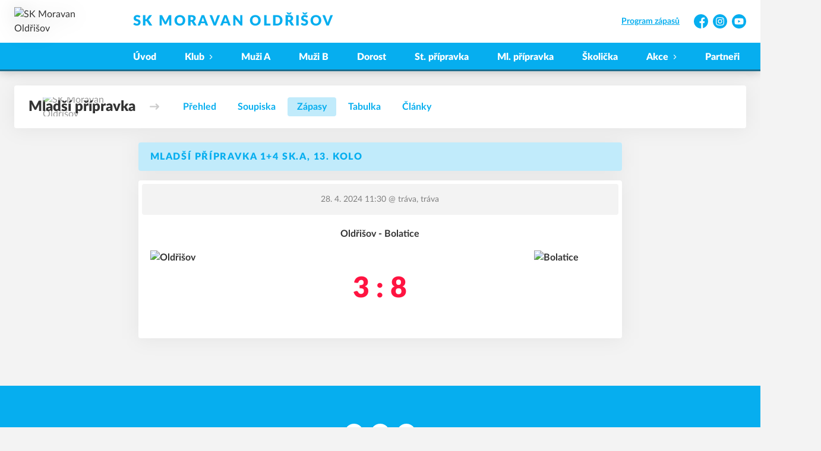

--- FILE ---
content_type: text/html; charset=utf-8
request_url: https://www.skmo.cz/tym/5-mladsi-pripravka/zapas/134
body_size: 6792
content:
<!DOCTYPE html>
<html lang="cs"><head><script>
              window.dataLayer = window.dataLayer || [];
              function gtag() {
                dataLayer.push(arguments);
              }

              gtag("consent", "default", {
                functionality_storage: "granted",
                ad_storage: "denied",
                analytics_storage: "denied",
                personalization_storage: "denied",
                security_storage: "denied",
              });
          </script><script>
          (function(w,d,s,l,i){w[l]=w[l]||[];w[l].push({'gtm.start':
          new Date().getTime(),event:'gtm.js'});var f=d.getElementsByTagName(s)[0],
          j=d.createElement(s),dl=l!='dataLayer'?'&l='+l:'';j.async=true;j.src=
          'https://www.googletagmanager.com/gtm.js?id='+i+dl;f.parentNode.insertBefore(j,f);
          })(window,document,'script','dataLayer','G-KC6RVMN626');
        </script><script async="" src="https://www.googletagmanager.com/gtag/js?id=G-WB8S0SG81C" data-category="analytics" type="text/plain"></script><script>
            window.dataLayer = window.dataLayer || [];
            function gtag(){dataLayer.push(arguments);}
            gtag('js', new Date());

            gtag('config', 'G-WB8S0SG81C');
          </script><script async="" src="//cdn.eos.cz/cookieconsent-init.js"></script><meta charSet="utf-8"/><meta http-equiv="X-UA-Compatible" content="IE=Edge"/><meta name="viewport" content="width=device-width, initial-scale=1"/><title>Detail utkání - Mladší přípravka - SK Moravan Oldřišov</title><meta name="title" content="Detail utkání - Mladší přípravka - SK Moravan Oldřišov"/><meta name="description" content="&#x27;Souhrn informací k utkání. Mladší přípravka 1+4 sk.A, 13. kolo Oldřišov - Bolatice. Utkání hrané dne 28. 4. 2024 11:30."/><meta property="og:title" content="Detail utkání - Mladší přípravka"/><meta name="og:description" content="&#x27;Souhrn informací k utkání. Mladší přípravka 1+4 sk.A, 13. kolo Oldřišov - Bolatice. Utkání hrané dne 28. 4. 2024 11:30."/><meta property="og:url" content="https://www.skmo.cz/tym/5-mladsi-pripravka/zapas/134"/><link rel="icon" href="/apple-touch-icon.png" sizes="any" type="image/png"/><style>a {color: black;}</style><link rel="preload" href="https://cdnjs.cloudflare.com/ajax/libs/lato-font/3.0.0/fonts/lato-black/lato-black.woff2" as="font" type="font/woff2" crossorigin="anonymous"/><link rel="preload" href="https://cdnjs.cloudflare.com/ajax/libs/lato-font/3.0.0/fonts/lato-bold/lato-bold.woff2" as="font" type="font/woff2" crossorigin="anonymous"/><link rel="preload" href="https://cdnjs.cloudflare.com/ajax/libs/lato-font/3.0.0/fonts/lato-medium/lato-medium.woff2" as="font" type="font/woff2" crossorigin="anonymous"/><link rel="preload" href="https://cdnjs.cloudflare.com/ajax/libs/lato-font/3.0.0/fonts/lato-normal/lato-normal.woff2" as="font" type="font/woff2" crossorigin="anonymous"/><style>@font-face{
                    font-family:'Lato';
                    src:url('https://cdnjs.cloudflare.com/ajax/libs/lato-font/3.0.0/fonts/lato-black/lato-black.woff2');
                    font-weight:900;
                    font-style:normal;
                    font-display:swap;
                    
                    
                  }@font-face{
                    font-family:'Lato';
                    src:url('https://cdnjs.cloudflare.com/ajax/libs/lato-font/3.0.0/fonts/lato-bold/lato-bold.woff2');
                    font-weight:700;
                    font-style:normal;
                    font-display:swap;
                    
                    
                  }@font-face{
                    font-family:'Lato';
                    src:url('https://cdnjs.cloudflare.com/ajax/libs/lato-font/3.0.0/fonts/lato-medium/lato-medium.woff2');
                    font-weight:500;
                    font-style:normal;
                    font-display:swap;
                    
                    
                  }@font-face{
                    font-family:'Lato';
                    src:url('https://cdnjs.cloudflare.com/ajax/libs/lato-font/3.0.0/fonts/lato-normal/lato-normal.woff2');
                    font-weight:400;
                    font-style:normal;
                    font-display:swap;
                    
                    
                  }</style><link rel="stylesheet" href="/styles.css"/><script type="module" src="/shared-scripts.js"></script><script type="module" src="/scripts.js"></script><script type="text/javascript" src="https://cdn.jsdelivr.net/npm/alpinejs@3.14.8/dist/cdn.min.js" defer=""></script></head><body class="font-body overflow-x-hidden game-detail-page"><div class="contents" x-data="{
              sharedYouTubeEmbedUrl: null,
              closeSharedOverlay: function() {
                this.sharedYouTubeEmbedUrl = null;
                document.body.classList.remove(&#x27;overflow-hidden&#x27;);
              },
              openSharedOverlay: function(youTubeEmbedUrl) {
                this.sharedYouTubeEmbedUrl = youTubeEmbedUrl;
                document.body.classList.add(&#x27;overflow-hidden&#x27;);
              },
            }"><header class="top-header bg-primary shadow-base lg:bg-headerbg sticky top-0 z-20 transition lg:relative lg:transform" x-data="{quickNavVisible: false, mobileNavVisible: false}" x-bind:class="mobileNavVisible ? &#x27;z-30&#x27; : &#x27;z-20&#x27;" @scroll.window="quickNavVisible = false"><div class="nav-primary container transform"><div class="relative flex items-center"><div class="bg-navbg absolute bottom-0 left-1/2 hidden h-12 w-screen -translate-x-1/2 transform lg:block"><div class="nav-gradient-main absolute inset-0 bg-gradient-to-b from-transparent to-black/30"></div><div class="nav-gradient-bottom absolute bottom-0 h-[3px] w-full bg-black/50"></div></div><a href="/" class="logo-background-holder relative mr-2 flex flex-none items-center justify-center self-stretch sm:mr-3 md:mr-4 lg:mr-4"><div class="-my-5 h-12 max-w-[64px] md:h-14 lg:h-24 lg:w-full lg:max-w-[160px]"><div class="drop-shadow-base flex h-full items-center justify-center py-1 lg:py-0"><img src="https://skmo.eoscms.cz/webimages/club_logo_filename_20230328_074727.png" alt="SK Moravan Oldřišov" class=" h-full max-h-full max-w-full object-contain "/></div></div></a><div class="flex-1" style="min-width:1px"><div class="nav-first-line-wrapper flex items-center justify-between py-2 md:py-3 lg:py-5"><strong class="header-web-name web-name text-navlink lg:text-headerwebname mb-0 line-clamp-2 flex-1 pr-3 font-black uppercase leading-tight tracking-widest md:text-lg lg:pl-4 lg:text-2xl xl:pl-6">SK Moravan Oldřišov</strong><div class="hidden items-center space-x-3 font-bold xl:flex"><div class="quick-links quick-links-expanded pointer-events-auto"><ul class="flex text-sm"><li><a href="/program-zapasu" class="text-headerquicklink block px-3 py-1 underline transition hover:no-underline">Program zápasů</a></li></ul></div><div class="text-headersocial pointer-events-auto text-sm empty:hidden"><div class="socials"><ul class="socials-list flex space-x-2"><li class="socials-list-item"><a href="https://www.facebook.com/skmoravanoldrisov" class="socials-list-link group flex items-center" target="_blank" rel="noopener noreferrer" title="Facebook"><div class="h-6 w-6 transition group-hover:scale-110"><svg class="icon--facebook h-full w-full"><use xlink:href="/sprite.svg#facebook"></use></svg></div><span class="sr-only">Facebook</span></a></li><li class="socials-list-item"><a href="https://www.instagram.com/skmoravanoldrisov" class="socials-list-link group flex items-center" target="_blank" rel="noopener noreferrer" title="Instagram"><div class="h-6 w-6 transition group-hover:scale-110"><svg class="icon--instagram h-full w-full"><use xlink:href="/sprite.svg#instagram"></use></svg></div><span class="sr-only">Instagram</span></a></li><li class="socials-list-item"><a href="https://www.youtube.com/skmoravanoldrisov" class="socials-list-link group flex items-center" target="_blank" rel="noopener noreferrer" title="YouTube"><div class="h-6 w-6 transition group-hover:scale-110"><svg class="icon--youtube h-full w-full"><use xlink:href="/sprite.svg#youtube"></use></svg></div><span class="sr-only">YouTube</span></a></li></ul></div></div></div><div class="hidden lg:block xl:hidden"><div class="quick-nav-toggle relative z-10"><button class="block p-3 transition bg-navbg text-navlink group focus:outline-none -my-5" x-on:click="quickNavVisible = !quickNavVisible"><span class="flex h-6 w-6 transform flex-col justify-around transition group-hover:scale-x-110 group-hover:scale-y-75" x-bind:class="quickNavVisible ? &#x27;rotate-90&#x27; : &#x27;&#x27;"><span class="h-1 rounded-lg bg-current"></span><span class="h-1 rounded-lg bg-current"></span><span class="h-1 rounded-lg bg-current"></span></span></button><div class="absolute right-0 top-full rounded bg-white p-4 shadow-md" x-show="quickNavVisible" x-cloak="true" @click.outside="quickNavVisible = false"><div class="flex flex-col font-bold"><div class="quick-links quick-links-expandable text-sm"><ul class="space-y-2"><li><a href="/program-zapasu" class="hover:text-primary-400 block whitespace-nowrap transition hover:underline">Program zápasů</a></li></ul></div><div class="my-4 h-0.5 bg-gray-100 last:hidden"></div><div class="socials"><ul class="socials-list flex space-x-2"><li class="socials-list-item"><a href="https://www.facebook.com/skmoravanoldrisov" class="socials-list-link group flex items-center" target="_blank" rel="noopener noreferrer" title="Facebook"><div class="h-6 w-6 transition group-hover:scale-110"><svg class="icon--facebook h-full w-full"><use xlink:href="/sprite.svg#facebook"></use></svg></div><span class="sr-only">Facebook</span></a></li><li class="socials-list-item"><a href="https://www.instagram.com/skmoravanoldrisov" class="socials-list-link group flex items-center" target="_blank" rel="noopener noreferrer" title="Instagram"><div class="h-6 w-6 transition group-hover:scale-110"><svg class="icon--instagram h-full w-full"><use xlink:href="/sprite.svg#instagram"></use></svg></div><span class="sr-only">Instagram</span></a></li><li class="socials-list-item"><a href="https://www.youtube.com/skmoravanoldrisov" class="socials-list-link group flex items-center" target="_blank" rel="noopener noreferrer" title="YouTube"><div class="h-6 w-6 transition group-hover:scale-110"><svg class="icon--youtube h-full w-full"><use xlink:href="/sprite.svg#youtube"></use></svg></div><span class="sr-only">YouTube</span></a></li></ul></div></div></div></div></div><div class="lg:hidden"><button class="button button-small button-primarydark" x-on:click="mobileNavVisible = true">MENU</button></div></div><div class="nav-second-line-wrapper hidden lg:block"><nav class="text-navlink flex justify-between font-black items-center"><ul class="flex items-center"><li class="group relative whitespace-nowrap" x-data="{subItemVisible: false}"><a href="/" class="nav-item-top block flex cursor-pointer items-center px-4 py-3 no-underline transition xl:px-6 hover:bg-subnavbg hover:text-subnavlink lg:py-3" x-bind:class="$el.parentElement.classList.contains(&#x27;active-item-by-url&#x27;) ? &#x27;js-active bg-subnavbg text-subnavlink&#x27; : &#x27;&#x27;">Úvod</a></li><li class="group relative whitespace-nowrap" x-data="{subItemVisible: false}"><span class="nav-item-top block flex cursor-pointer items-center px-4 py-3 no-underline transition xl:px-6 hover:bg-subnavbg hover:text-subnavlink lg:py-3" x-bind:class="(subItemVisible || $el.parentElement.classList.contains(&#x27;active-item-by-url&#x27;)) ? &#x27;js-active bg-subnavbg text-subnavlink&#x27; : &#x27;&#x27;" x-on:click="subItemVisible = !subItemVisible" @click.outside="subItemVisible = false" @scroll.window="subItemVisible = false">Klub<span class="ml-2 h-2 w-1.5 transform transition" x-bind:class="subItemVisible ? &#x27;rotate-90&#x27; : &#x27;&#x27;"><svg class="icon--arrow-simple h-full w-full"><use xlink:href="/sprite.svg#arrow-simple"></use></svg></span></span><div x-show="subItemVisible" x-cloak="true" class="absolute left-0 top-full min-w-[13rem]"><ul class="bg-subnavbg text-subnavlink subnav-list py-2 text-sm font-normal"><li><a href="/klub/zakladni-informace" class="nav-item-sub flex items-center justify-between px-4 py-2 transition hover:bg-white/10 xl:px-6">Základní informace</a></li><li><a href="/klub/vedeni-klubu" class="nav-item-sub flex items-center justify-between px-4 py-2 transition hover:bg-white/10 xl:px-6">Vedení klubu</a></li><li><a href="/klub/treneri" class="nav-item-sub flex items-center justify-between px-4 py-2 transition hover:bg-white/10 xl:px-6">Trenéři</a></li><li><a href="/klub/historie" class="nav-item-sub flex items-center justify-between px-4 py-2 transition hover:bg-white/10 xl:px-6">Historie</a></li><li><a href="/klub/areal" class="nav-item-sub flex items-center justify-between px-4 py-2 transition hover:bg-white/10 xl:px-6">Areál</a></li><li><a href="/klub/vstupne" class="nav-item-sub flex items-center justify-between px-4 py-2 transition hover:bg-white/10 xl:px-6">Vstupné</a></li><li><a href="/klub/strelci" class="nav-item-sub flex items-center justify-between px-4 py-2 transition hover:bg-white/10 xl:px-6">Střelci</a></li><li><a href="https://drive.google.com/drive/folders/0B8rxvyFAb8E-aHh6cklTTEdRZjA?resourcekey=0-ZoNfX3YIiFei4AJYuSOK_g&amp;usp=sharing" target="_blank" rel="noopener noreferrer" class="nav-item-sub flex items-center justify-between px-4 py-2 transition hover:bg-white/10 xl:px-6">Fotogalerie<span class="h-3 w-3 flex-none opacity-40"><svg class="icon--external h-full w-full"><use xlink:href="/sprite.svg#external"></use></svg></span></a></li><li><a href="https://old.skmo.cz" target="_blank" rel="noopener noreferrer" class="nav-item-sub flex items-center justify-between px-4 py-2 transition hover:bg-white/10 xl:px-6">Starý web 2007 - 2013<span class="h-3 w-3 flex-none opacity-40"><svg class="icon--external h-full w-full"><use xlink:href="/sprite.svg#external"></use></svg></span></a></li></ul></div></li><li class="group relative whitespace-nowrap" x-data="{subItemVisible: false}"><a href="/tym/19-muzi-a" class="nav-item-top block flex cursor-pointer items-center px-4 py-3 no-underline transition xl:px-6 hover:bg-subnavbg hover:text-subnavlink lg:py-3" x-bind:class="$el.parentElement.classList.contains(&#x27;active-item-by-url&#x27;) ? &#x27;js-active bg-subnavbg text-subnavlink&#x27; : &#x27;&#x27;">Muži A</a></li><li class="group relative whitespace-nowrap" x-data="{subItemVisible: false}"><a href="/tym/23-muzi-b" class="nav-item-top block flex cursor-pointer items-center px-4 py-3 no-underline transition xl:px-6 hover:bg-subnavbg hover:text-subnavlink lg:py-3" x-bind:class="$el.parentElement.classList.contains(&#x27;active-item-by-url&#x27;) ? &#x27;js-active bg-subnavbg text-subnavlink&#x27; : &#x27;&#x27;">Muži B</a></li><li class="group relative whitespace-nowrap" x-data="{subItemVisible: false}"><a href="/tym/20-dorost" class="nav-item-top block flex cursor-pointer items-center px-4 py-3 no-underline transition xl:px-6 hover:bg-subnavbg hover:text-subnavlink lg:py-3" x-bind:class="$el.parentElement.classList.contains(&#x27;active-item-by-url&#x27;) ? &#x27;js-active bg-subnavbg text-subnavlink&#x27; : &#x27;&#x27;">Dorost</a></li><li class="group relative whitespace-nowrap" x-data="{subItemVisible: false}"><a href="/tym/24-starsi-pripravka" class="nav-item-top block flex cursor-pointer items-center px-4 py-3 no-underline transition xl:px-6 hover:bg-subnavbg hover:text-subnavlink lg:py-3" x-bind:class="$el.parentElement.classList.contains(&#x27;active-item-by-url&#x27;) ? &#x27;js-active bg-subnavbg text-subnavlink&#x27; : &#x27;&#x27;">St. přípravka</a></li><li class="group relative whitespace-nowrap" x-data="{subItemVisible: false}"><a href="/tym/21-mladsi-pripravka" class="nav-item-top block flex cursor-pointer items-center px-4 py-3 no-underline transition xl:px-6 hover:bg-subnavbg hover:text-subnavlink lg:py-3" x-bind:class="$el.parentElement.classList.contains(&#x27;active-item-by-url&#x27;) ? &#x27;js-active bg-subnavbg text-subnavlink&#x27; : &#x27;&#x27;">Ml. přípravka</a></li><li class="group relative whitespace-nowrap" x-data="{subItemVisible: false}"><a href="/tym/25-skolicka" class="nav-item-top block flex cursor-pointer items-center px-4 py-3 no-underline transition xl:px-6 hover:bg-subnavbg hover:text-subnavlink lg:py-3" x-bind:class="$el.parentElement.classList.contains(&#x27;active-item-by-url&#x27;) ? &#x27;js-active bg-subnavbg text-subnavlink&#x27; : &#x27;&#x27;">Školička</a></li><li class="group relative whitespace-nowrap" x-data="{subItemVisible: false}"><span class="nav-item-top block flex cursor-pointer items-center px-4 py-3 no-underline transition xl:px-6 hover:bg-subnavbg hover:text-subnavlink lg:py-3" x-bind:class="(subItemVisible || $el.parentElement.classList.contains(&#x27;active-item-by-url&#x27;)) ? &#x27;js-active bg-subnavbg text-subnavlink&#x27; : &#x27;&#x27;" x-on:click="subItemVisible = !subItemVisible" @click.outside="subItemVisible = false" @scroll.window="subItemVisible = false">Akce<span class="ml-2 h-2 w-1.5 transform transition" x-bind:class="subItemVisible ? &#x27;rotate-90&#x27; : &#x27;&#x27;"><svg class="icon--arrow-simple h-full w-full"><use xlink:href="/sprite.svg#arrow-simple"></use></svg></span></span><div x-show="subItemVisible" x-cloak="true" class="absolute left-0 top-full min-w-[13rem]"><ul class="bg-subnavbg text-subnavlink subnav-list py-2 text-sm font-normal"><li><a href="/akce/nabor" class="nav-item-sub flex items-center justify-between px-4 py-2 transition hover:bg-white/10 xl:px-6">Nábor</a></li><li><a href="/akce/mladeznicke-turnaje" class="nav-item-sub flex items-center justify-between px-4 py-2 transition hover:bg-white/10 xl:px-6">Mládežnické turnaje</a></li><li><a href="/akce/odpust" class="nav-item-sub flex items-center justify-between px-4 py-2 transition hover:bg-white/10 xl:px-6">Odpust</a></li><li><a href="/akce/sportovni-ples" class="nav-item-sub flex items-center justify-between px-4 py-2 transition hover:bg-white/10 xl:px-6">Sportovní ples</a></li><li><a href="/akce/sipkarska-liga" class="nav-item-sub flex items-center justify-between px-4 py-2 transition hover:bg-white/10 xl:px-6">Šipkařská liga</a></li></ul></div></li><li class="group relative whitespace-nowrap" x-data="{subItemVisible: false}"><a href="/partneri" class="nav-item-top block flex cursor-pointer items-center px-4 py-3 no-underline transition xl:px-6 hover:bg-subnavbg hover:text-subnavlink lg:py-3" x-bind:class="$el.parentElement.classList.contains(&#x27;active-item-by-url&#x27;) ? &#x27;js-active bg-subnavbg text-subnavlink&#x27; : &#x27;&#x27;">Partneři</a></li><li class="group relative whitespace-nowrap" x-data="{subItemVisible: false}"><a href="/hostinec" class="nav-item-top block flex cursor-pointer items-center px-4 py-3 no-underline transition xl:px-6 hover:bg-subnavbg hover:text-subnavlink lg:py-3" x-bind:class="$el.parentElement.classList.contains(&#x27;active-item-by-url&#x27;) ? &#x27;js-active bg-subnavbg text-subnavlink&#x27; : &#x27;&#x27;">Hostinec</a></li></ul></nav></div></div></div></div><div class="navigation-mobile fixed right-0 top-0 z-50 m-2.5 flex max-h-screen w-5/6 max-w-sm transform flex-col rounded bg-white transition lg:hidden" x-bind:class="mobileNavVisible ? &#x27;translate-x-0&#x27; : &#x27;translate-x-full&#x27;" @click.outside="mobileNavVisible = false" x-show="mobileNavVisible" x-cloak="true" x-transition:enter="transform transition ease-in-out duration-500 sm:duration-700" x-transition:enter-start="translate-x-full" x-transition:enter-end="translate-x-0" x-transition:leave="transform transition ease-in-out duration-500 sm:duration-700" x-transition:leave-start="translate-x-0" x-transition:leave-end="translate-x-full"><div class="py-.5 flex items-center justify-between px-4 md:py-1"><a href="/" class="relative flex h-12 max-w-[64px] flex-none items-center justify-center self-stretch py-1 md:h-14"><img src="https://skmo.eoscms.cz/webimages/club_logo_filename_20230328_074727.png" alt="SK Moravan Oldřišov" class=" h-full max-h-full max-w-full object-contain "/></a><span x-on:click="mobileNavVisible = false" class="block h-4 w-4 cursor-pointer"><svg class="icon--cross h-full w-full"><use xlink:href="/sprite.svg#cross"></use></svg></span></div><div class="h-px bg-gray-200"></div><nav class="flex-1 overflow-y-auto font-bold"><ul class="divide-y divide-gray-200"><li class="relative" x-data="{mobileSubItemVisible: false}"><a class="flex cursor-pointer items-center justify-between px-4 py-2 no-underline" x-on:click="mobileSubItemVisible = !mobileSubItemVisible" @click.outside="mobileSubItemVisible = false" href="/">Úvod</a><template x-if="mobileSubItemVisible"><ul class="text-normal -mt-2 py-1 text-sm"></ul></template></li><li class="relative" x-data="{mobileSubItemVisible: false}"><span class="flex cursor-pointer items-center justify-between px-4 py-2 no-underline" x-on:click="mobileSubItemVisible = !mobileSubItemVisible" @click.outside="mobileSubItemVisible = false">Klub<span class="ml-2 h-3 w-3 transform transition" x-bind:class="mobileSubItemVisible ? &#x27;rotate-90&#x27; : &#x27;&#x27;"><svg class="icon--arrow-simple h-full w-full"><use xlink:href="/sprite.svg#arrow-simple"></use></svg></span></span><template x-if="mobileSubItemVisible"><ul class="text-normal -mt-2 py-1 text-sm"><li><a href="/klub/zakladni-informace" class="flex cursor-pointer items-center justify-between px-4 py-1 text-sm font-normal no-underline transition"><span class="flex-1">Základní informace</span></a></li><li><a href="/klub/vedeni-klubu" class="flex cursor-pointer items-center justify-between px-4 py-1 text-sm font-normal no-underline transition"><span class="flex-1">Vedení klubu</span></a></li><li><a href="/klub/treneri" class="flex cursor-pointer items-center justify-between px-4 py-1 text-sm font-normal no-underline transition"><span class="flex-1">Trenéři</span></a></li><li><a href="/klub/historie" class="flex cursor-pointer items-center justify-between px-4 py-1 text-sm font-normal no-underline transition"><span class="flex-1">Historie</span></a></li><li><a href="/klub/areal" class="flex cursor-pointer items-center justify-between px-4 py-1 text-sm font-normal no-underline transition"><span class="flex-1">Areál</span></a></li><li><a href="/klub/vstupne" class="flex cursor-pointer items-center justify-between px-4 py-1 text-sm font-normal no-underline transition"><span class="flex-1">Vstupné</span></a></li><li><a href="/klub/strelci" class="flex cursor-pointer items-center justify-between px-4 py-1 text-sm font-normal no-underline transition"><span class="flex-1">Střelci</span></a></li><li><a href="https://drive.google.com/drive/folders/0B8rxvyFAb8E-aHh6cklTTEdRZjA?resourcekey=0-ZoNfX3YIiFei4AJYuSOK_g&amp;usp=sharing" target="_blank" rel="noopener noreferrer" class="flex cursor-pointer items-center justify-between px-4 py-1 text-sm font-normal no-underline transition"><span class="flex-1">Fotogalerie</span><span class="h-3 w-3 flex-none opacity-40"><svg class="icon--external h-full w-full"><use xlink:href="/sprite.svg#external"></use></svg></span></a></li><li><a href="https://old.skmo.cz" target="_blank" rel="noopener noreferrer" class="flex cursor-pointer items-center justify-between px-4 py-1 text-sm font-normal no-underline transition"><span class="flex-1">Starý web 2007 - 2013</span><span class="h-3 w-3 flex-none opacity-40"><svg class="icon--external h-full w-full"><use xlink:href="/sprite.svg#external"></use></svg></span></a></li></ul></template></li><li class="relative" x-data="{mobileSubItemVisible: false}"><a class="flex cursor-pointer items-center justify-between px-4 py-2 no-underline" x-on:click="mobileSubItemVisible = !mobileSubItemVisible" @click.outside="mobileSubItemVisible = false" href="/tym/19-muzi-a">Muži A</a><template x-if="mobileSubItemVisible"><ul class="text-normal -mt-2 py-1 text-sm"></ul></template></li><li class="relative" x-data="{mobileSubItemVisible: false}"><a class="flex cursor-pointer items-center justify-between px-4 py-2 no-underline" x-on:click="mobileSubItemVisible = !mobileSubItemVisible" @click.outside="mobileSubItemVisible = false" href="/tym/23-muzi-b">Muži B</a><template x-if="mobileSubItemVisible"><ul class="text-normal -mt-2 py-1 text-sm"></ul></template></li><li class="relative" x-data="{mobileSubItemVisible: false}"><a class="flex cursor-pointer items-center justify-between px-4 py-2 no-underline" x-on:click="mobileSubItemVisible = !mobileSubItemVisible" @click.outside="mobileSubItemVisible = false" href="/tym/20-dorost">Dorost</a><template x-if="mobileSubItemVisible"><ul class="text-normal -mt-2 py-1 text-sm"></ul></template></li><li class="relative" x-data="{mobileSubItemVisible: false}"><a class="flex cursor-pointer items-center justify-between px-4 py-2 no-underline" x-on:click="mobileSubItemVisible = !mobileSubItemVisible" @click.outside="mobileSubItemVisible = false" href="/tym/24-starsi-pripravka">St. přípravka</a><template x-if="mobileSubItemVisible"><ul class="text-normal -mt-2 py-1 text-sm"></ul></template></li><li class="relative" x-data="{mobileSubItemVisible: false}"><a class="flex cursor-pointer items-center justify-between px-4 py-2 no-underline" x-on:click="mobileSubItemVisible = !mobileSubItemVisible" @click.outside="mobileSubItemVisible = false" href="/tym/21-mladsi-pripravka">Ml. přípravka</a><template x-if="mobileSubItemVisible"><ul class="text-normal -mt-2 py-1 text-sm"></ul></template></li><li class="relative" x-data="{mobileSubItemVisible: false}"><a class="flex cursor-pointer items-center justify-between px-4 py-2 no-underline" x-on:click="mobileSubItemVisible = !mobileSubItemVisible" @click.outside="mobileSubItemVisible = false" href="/tym/25-skolicka">Školička</a><template x-if="mobileSubItemVisible"><ul class="text-normal -mt-2 py-1 text-sm"></ul></template></li><li class="relative" x-data="{mobileSubItemVisible: false}"><span class="flex cursor-pointer items-center justify-between px-4 py-2 no-underline" x-on:click="mobileSubItemVisible = !mobileSubItemVisible" @click.outside="mobileSubItemVisible = false">Akce<span class="ml-2 h-3 w-3 transform transition" x-bind:class="mobileSubItemVisible ? &#x27;rotate-90&#x27; : &#x27;&#x27;"><svg class="icon--arrow-simple h-full w-full"><use xlink:href="/sprite.svg#arrow-simple"></use></svg></span></span><template x-if="mobileSubItemVisible"><ul class="text-normal -mt-2 py-1 text-sm"><li><a href="/akce/nabor" class="flex cursor-pointer items-center justify-between px-4 py-1 text-sm font-normal no-underline transition"><span class="flex-1">Nábor</span></a></li><li><a href="/akce/mladeznicke-turnaje" class="flex cursor-pointer items-center justify-between px-4 py-1 text-sm font-normal no-underline transition"><span class="flex-1">Mládežnické turnaje</span></a></li><li><a href="/akce/odpust" class="flex cursor-pointer items-center justify-between px-4 py-1 text-sm font-normal no-underline transition"><span class="flex-1">Odpust</span></a></li><li><a href="/akce/sportovni-ples" class="flex cursor-pointer items-center justify-between px-4 py-1 text-sm font-normal no-underline transition"><span class="flex-1">Sportovní ples</span></a></li><li><a href="/akce/sipkarska-liga" class="flex cursor-pointer items-center justify-between px-4 py-1 text-sm font-normal no-underline transition"><span class="flex-1">Šipkařská liga</span></a></li></ul></template></li><li class="relative" x-data="{mobileSubItemVisible: false}"><a class="flex cursor-pointer items-center justify-between px-4 py-2 no-underline" x-on:click="mobileSubItemVisible = !mobileSubItemVisible" @click.outside="mobileSubItemVisible = false" href="/partneri">Partneři</a><template x-if="mobileSubItemVisible"><ul class="text-normal -mt-2 py-1 text-sm"></ul></template></li><li class="relative" x-data="{mobileSubItemVisible: false}"><a class="flex cursor-pointer items-center justify-between px-4 py-2 no-underline" x-on:click="mobileSubItemVisible = !mobileSubItemVisible" @click.outside="mobileSubItemVisible = false" href="/hostinec">Hostinec</a><template x-if="mobileSubItemVisible"><ul class="text-normal -mt-2 py-1 text-sm"></ul></template></li><li><a href="/program-zapasu" class="flex cursor-pointer items-center justify-between px-4 py-2 text-sm font-normal no-underline"><span class="flex-1">Program zápasů</span></a></li></ul></nav><div class="text-primary mx-4 border-t-2 py-4"><div class="origin-left scale-[1.15]"><div class="socials"><ul class="socials-list flex space-x-2"><li class="socials-list-item"><a href="https://www.facebook.com/skmoravanoldrisov" class="socials-list-link group flex items-center" target="_blank" rel="noopener noreferrer" title="Facebook"><div class="h-6 w-6 transition group-hover:scale-110"><svg class="icon--facebook h-full w-full"><use xlink:href="/sprite.svg#facebook"></use></svg></div><span class="sr-only">Facebook</span></a></li><li class="socials-list-item"><a href="https://www.instagram.com/skmoravanoldrisov" class="socials-list-link group flex items-center" target="_blank" rel="noopener noreferrer" title="Instagram"><div class="h-6 w-6 transition group-hover:scale-110"><svg class="icon--instagram h-full w-full"><use xlink:href="/sprite.svg#instagram"></use></svg></div><span class="sr-only">Instagram</span></a></li><li class="socials-list-item"><a href="https://www.youtube.com/skmoravanoldrisov" class="socials-list-link group flex items-center" target="_blank" rel="noopener noreferrer" title="YouTube"><div class="h-6 w-6 transition group-hover:scale-110"><svg class="icon--youtube h-full w-full"><use xlink:href="/sprite.svg#youtube"></use></svg></div><span class="sr-only">YouTube</span></a></li></ul></div></div></div></div><div class="fixed left-0 top-0 z-40 h-[200%] w-full overflow-hidden" x-cloak="true" x-show="mobileNavVisible" aria-labelledby="slide-over-title" role="dialog" aria-modal="true"><div class="bg-primary absolute inset-0 bg-opacity-50 backdrop-blur-sm backdrop-saturate-[.25] transition-opacity" aria-hidden="true" x-on:click="mobileNavVisible = false" x-show="mobileNavVisible" x-transition:enter="ease-in-out duration-500" x-transition:enter-start="opacity-0" x-transition:enter-end="opacity-100" x-transition:leave="ease-in-out duration-500" x-transition:leave-start="opacity-100" x-transition:leave-end="opacity-0"></div></div></header><div style="display:none" class="nav-secondary bg-navbg fixed top-0 z-20 hidden w-full transform transition lg:block" x-data="{quickNavVisible: false}" x-init="$nextTick(() =&gt; { $el.removeAttribute(&#x27;style&#x27;) })" @scroll.window="quickNavVisible = false"><div class="nav-gradient-main absolute inset-0 bg-gradient-to-b from-transparent to-black/30"></div><div class="container relative z-10"><div class="flex items-center"><a href="/" class="logo-background-holder-sticky relative mr-2 h-14 max-w-[64px] flex-none py-1 sm:mr-3 md:mr-4 lg:mr-4 lg:h-16"><div class="drop-shadow-base flex h-full items-center justify-center py-1 filter lg:py-0"><img src="https://skmo.eoscms.cz/webimages/club_logo_filename_20230328_074727.png" alt="SK Moravan Oldřišov" class=" h-full max-h-full max-w-full object-contain "/></div></a><div class="flex-1"><nav class="text-navlink flex justify-between font-black items-center"><ul class="flex items-center"><li class="group relative whitespace-nowrap" x-data="{subItemVisible: false}"><a href="/" class="nav-item-top block flex cursor-pointer items-center px-4 py-3 no-underline transition xl:px-6 hover:bg-subnavbg hover:text-subnavlink lg:py-5" x-bind:class="$el.parentElement.classList.contains(&#x27;active-item-by-url&#x27;) ? &#x27;js-active bg-subnavbg text-subnavlink&#x27; : &#x27;&#x27;">Úvod</a></li><li class="group relative whitespace-nowrap" x-data="{subItemVisible: false}"><span class="nav-item-top block flex cursor-pointer items-center px-4 py-3 no-underline transition xl:px-6 hover:bg-subnavbg hover:text-subnavlink lg:py-5" x-bind:class="(subItemVisible || $el.parentElement.classList.contains(&#x27;active-item-by-url&#x27;)) ? &#x27;js-active bg-subnavbg text-subnavlink&#x27; : &#x27;&#x27;" x-on:click="subItemVisible = !subItemVisible" @click.outside="subItemVisible = false" @scroll.window="subItemVisible = false">Klub<span class="ml-2 h-2 w-1.5 transform transition" x-bind:class="subItemVisible ? &#x27;rotate-90&#x27; : &#x27;&#x27;"><svg class="icon--arrow-simple h-full w-full"><use xlink:href="/sprite.svg#arrow-simple"></use></svg></span></span><div x-show="subItemVisible" x-cloak="true" class="absolute left-0 top-full min-w-[13rem]"><ul class="bg-subnavbg text-subnavlink subnav-list py-2 text-sm font-normal"><li><a href="/klub/zakladni-informace" class="nav-item-sub flex items-center justify-between px-4 py-2 transition hover:bg-white/10 xl:px-6">Základní informace</a></li><li><a href="/klub/vedeni-klubu" class="nav-item-sub flex items-center justify-between px-4 py-2 transition hover:bg-white/10 xl:px-6">Vedení klubu</a></li><li><a href="/klub/treneri" class="nav-item-sub flex items-center justify-between px-4 py-2 transition hover:bg-white/10 xl:px-6">Trenéři</a></li><li><a href="/klub/historie" class="nav-item-sub flex items-center justify-between px-4 py-2 transition hover:bg-white/10 xl:px-6">Historie</a></li><li><a href="/klub/areal" class="nav-item-sub flex items-center justify-between px-4 py-2 transition hover:bg-white/10 xl:px-6">Areál</a></li><li><a href="/klub/vstupne" class="nav-item-sub flex items-center justify-between px-4 py-2 transition hover:bg-white/10 xl:px-6">Vstupné</a></li><li><a href="/klub/strelci" class="nav-item-sub flex items-center justify-between px-4 py-2 transition hover:bg-white/10 xl:px-6">Střelci</a></li><li><a href="https://drive.google.com/drive/folders/0B8rxvyFAb8E-aHh6cklTTEdRZjA?resourcekey=0-ZoNfX3YIiFei4AJYuSOK_g&amp;usp=sharing" target="_blank" rel="noopener noreferrer" class="nav-item-sub flex items-center justify-between px-4 py-2 transition hover:bg-white/10 xl:px-6">Fotogalerie<span class="h-3 w-3 flex-none opacity-40"><svg class="icon--external h-full w-full"><use xlink:href="/sprite.svg#external"></use></svg></span></a></li><li><a href="https://old.skmo.cz" target="_blank" rel="noopener noreferrer" class="nav-item-sub flex items-center justify-between px-4 py-2 transition hover:bg-white/10 xl:px-6">Starý web 2007 - 2013<span class="h-3 w-3 flex-none opacity-40"><svg class="icon--external h-full w-full"><use xlink:href="/sprite.svg#external"></use></svg></span></a></li></ul></div></li><li class="group relative whitespace-nowrap" x-data="{subItemVisible: false}"><a href="/tym/19-muzi-a" class="nav-item-top block flex cursor-pointer items-center px-4 py-3 no-underline transition xl:px-6 hover:bg-subnavbg hover:text-subnavlink lg:py-5" x-bind:class="$el.parentElement.classList.contains(&#x27;active-item-by-url&#x27;) ? &#x27;js-active bg-subnavbg text-subnavlink&#x27; : &#x27;&#x27;">Muži A</a></li><li class="group relative whitespace-nowrap" x-data="{subItemVisible: false}"><a href="/tym/23-muzi-b" class="nav-item-top block flex cursor-pointer items-center px-4 py-3 no-underline transition xl:px-6 hover:bg-subnavbg hover:text-subnavlink lg:py-5" x-bind:class="$el.parentElement.classList.contains(&#x27;active-item-by-url&#x27;) ? &#x27;js-active bg-subnavbg text-subnavlink&#x27; : &#x27;&#x27;">Muži B</a></li><li class="group relative whitespace-nowrap" x-data="{subItemVisible: false}"><a href="/tym/20-dorost" class="nav-item-top block flex cursor-pointer items-center px-4 py-3 no-underline transition xl:px-6 hover:bg-subnavbg hover:text-subnavlink lg:py-5" x-bind:class="$el.parentElement.classList.contains(&#x27;active-item-by-url&#x27;) ? &#x27;js-active bg-subnavbg text-subnavlink&#x27; : &#x27;&#x27;">Dorost</a></li><li class="group relative whitespace-nowrap" x-data="{subItemVisible: false}"><a href="/tym/24-starsi-pripravka" class="nav-item-top block flex cursor-pointer items-center px-4 py-3 no-underline transition xl:px-6 hover:bg-subnavbg hover:text-subnavlink lg:py-5" x-bind:class="$el.parentElement.classList.contains(&#x27;active-item-by-url&#x27;) ? &#x27;js-active bg-subnavbg text-subnavlink&#x27; : &#x27;&#x27;">St. přípravka</a></li><li class="group relative whitespace-nowrap" x-data="{subItemVisible: false}"><a href="/tym/21-mladsi-pripravka" class="nav-item-top block flex cursor-pointer items-center px-4 py-3 no-underline transition xl:px-6 hover:bg-subnavbg hover:text-subnavlink lg:py-5" x-bind:class="$el.parentElement.classList.contains(&#x27;active-item-by-url&#x27;) ? &#x27;js-active bg-subnavbg text-subnavlink&#x27; : &#x27;&#x27;">Ml. přípravka</a></li><li class="group relative whitespace-nowrap" x-data="{subItemVisible: false}"><a href="/tym/25-skolicka" class="nav-item-top block flex cursor-pointer items-center px-4 py-3 no-underline transition xl:px-6 hover:bg-subnavbg hover:text-subnavlink lg:py-5" x-bind:class="$el.parentElement.classList.contains(&#x27;active-item-by-url&#x27;) ? &#x27;js-active bg-subnavbg text-subnavlink&#x27; : &#x27;&#x27;">Školička</a></li><li class="group relative whitespace-nowrap" x-data="{subItemVisible: false}"><span class="nav-item-top block flex cursor-pointer items-center px-4 py-3 no-underline transition xl:px-6 hover:bg-subnavbg hover:text-subnavlink lg:py-5" x-bind:class="(subItemVisible || $el.parentElement.classList.contains(&#x27;active-item-by-url&#x27;)) ? &#x27;js-active bg-subnavbg text-subnavlink&#x27; : &#x27;&#x27;" x-on:click="subItemVisible = !subItemVisible" @click.outside="subItemVisible = false" @scroll.window="subItemVisible = false">Akce<span class="ml-2 h-2 w-1.5 transform transition" x-bind:class="subItemVisible ? &#x27;rotate-90&#x27; : &#x27;&#x27;"><svg class="icon--arrow-simple h-full w-full"><use xlink:href="/sprite.svg#arrow-simple"></use></svg></span></span><div x-show="subItemVisible" x-cloak="true" class="absolute left-0 top-full min-w-[13rem]"><ul class="bg-subnavbg text-subnavlink subnav-list py-2 text-sm font-normal"><li><a href="/akce/nabor" class="nav-item-sub flex items-center justify-between px-4 py-2 transition hover:bg-white/10 xl:px-6">Nábor</a></li><li><a href="/akce/mladeznicke-turnaje" class="nav-item-sub flex items-center justify-between px-4 py-2 transition hover:bg-white/10 xl:px-6">Mládežnické turnaje</a></li><li><a href="/akce/odpust" class="nav-item-sub flex items-center justify-between px-4 py-2 transition hover:bg-white/10 xl:px-6">Odpust</a></li><li><a href="/akce/sportovni-ples" class="nav-item-sub flex items-center justify-between px-4 py-2 transition hover:bg-white/10 xl:px-6">Sportovní ples</a></li><li><a href="/akce/sipkarska-liga" class="nav-item-sub flex items-center justify-between px-4 py-2 transition hover:bg-white/10 xl:px-6">Šipkařská liga</a></li></ul></div></li><li class="group relative whitespace-nowrap" x-data="{subItemVisible: false}"><a href="/partneri" class="nav-item-top block flex cursor-pointer items-center px-4 py-3 no-underline transition xl:px-6 hover:bg-subnavbg hover:text-subnavlink lg:py-5" x-bind:class="$el.parentElement.classList.contains(&#x27;active-item-by-url&#x27;) ? &#x27;js-active bg-subnavbg text-subnavlink&#x27; : &#x27;&#x27;">Partneři</a></li><li class="group relative whitespace-nowrap" x-data="{subItemVisible: false}"><a href="/hostinec" class="nav-item-top block flex cursor-pointer items-center px-4 py-3 no-underline transition xl:px-6 hover:bg-subnavbg hover:text-subnavlink lg:py-5" x-bind:class="$el.parentElement.classList.contains(&#x27;active-item-by-url&#x27;) ? &#x27;js-active bg-subnavbg text-subnavlink&#x27; : &#x27;&#x27;">Hostinec</a></li></ul></nav></div><div class="hidden lg:block"><div class="quick-nav-toggle relative z-10"><button class="block p-3 transition bg-navbg text-navlink group focus:outline-none -my-5" x-on:click="quickNavVisible = !quickNavVisible"><span class="flex h-6 w-6 transform flex-col justify-around transition group-hover:scale-x-110 group-hover:scale-y-75" x-bind:class="quickNavVisible ? &#x27;rotate-90&#x27; : &#x27;&#x27;"><span class="h-1 rounded-lg bg-current"></span><span class="h-1 rounded-lg bg-current"></span><span class="h-1 rounded-lg bg-current"></span></span></button><div class="absolute right-0 top-full rounded bg-white p-4 shadow-md" x-show="quickNavVisible" x-cloak="true" @click.outside="quickNavVisible = false"><div class="flex flex-col font-bold"><div class="quick-links quick-links-expandable text-sm"><ul class="space-y-2"><li><a href="/program-zapasu" class="hover:text-primary-400 block whitespace-nowrap transition hover:underline">Program zápasů</a></li></ul></div><div class="my-4 h-0.5 bg-gray-100 last:hidden"></div><div class="socials"><ul class="socials-list flex space-x-2"><li class="socials-list-item"><a href="https://www.facebook.com/skmoravanoldrisov" class="socials-list-link group flex items-center" target="_blank" rel="noopener noreferrer" title="Facebook"><div class="h-6 w-6 transition group-hover:scale-110"><svg class="icon--facebook h-full w-full"><use xlink:href="/sprite.svg#facebook"></use></svg></div><span class="sr-only">Facebook</span></a></li><li class="socials-list-item"><a href="https://www.instagram.com/skmoravanoldrisov" class="socials-list-link group flex items-center" target="_blank" rel="noopener noreferrer" title="Instagram"><div class="h-6 w-6 transition group-hover:scale-110"><svg class="icon--instagram h-full w-full"><use xlink:href="/sprite.svg#instagram"></use></svg></div><span class="sr-only">Instagram</span></a></li><li class="socials-list-item"><a href="https://www.youtube.com/skmoravanoldrisov" class="socials-list-link group flex items-center" target="_blank" rel="noopener noreferrer" title="YouTube"><div class="h-6 w-6 transition group-hover:scale-110"><svg class="icon--youtube h-full w-full"><use xlink:href="/sprite.svg#youtube"></use></svg></div><span class="sr-only">YouTube</span></a></li></ul></div></div></div></div></div></div></div><div class="nav-gradient-bottom absolute bottom-0 h-[3px] w-full bg-black/50"></div></div><div class="container"><div class="space-y-6 pb-10 md:space-y-8 md:pb-20 md:pt-6"><div class="drop-shadow-baselight grid gap-6 lg:grid-cols-12 lg:gap-x-5"><div class="col-span-full -mb-3.5 mt-2.5 md:my-0"><div class="team-nav-desktop team-nav relative hidden items-center space-x-6 overflow-hidden rounded bg-white px-6 py-5 lg:flex"><span class="text-2xl font-black">Mladší přípravka</span><span class="h-4 w-4 opacity-25"><svg class="icon--arrow-right h-full w-full"><use xlink:href="/sprite.svg#arrow-right"></use></svg></span><ul class="relative z-10 flex items-center space-x-1 font-bold"><li class="team-nav-item"><a href="/tym/5-mladsi-pripravka" class="text-primary hover:bg-primarylight block rounded px-4 py-1 transition-colors ">Přehled</a></li><li class="team-nav-item"><a href="/tym/5-mladsi-pripravka/soupiska" class="text-primary hover:bg-primarylight block rounded px-4 py-1 transition-colors ">Soupiska</a></li><li class="team-nav-item-current"><a href="/tym/5-mladsi-pripravka/zapasy" class="text-primary hover:bg-primarylight block rounded px-4 py-1 transition-colors bg-primarylight">Zápasy</a></li><li class="team-nav-item"><a href="/tym/5-mladsi-pripravka/tabulka" class="text-primary hover:bg-primarylight block rounded px-4 py-1 transition-colors ">Tabulka</a></li><li class="team-nav-item"><a href="/tym/5-mladsi-pripravka/clanky" class="text-primary hover:bg-primarylight block rounded px-4 py-1 transition-colors ">Články</a></li></ul><div class="logo-bg"><img src="https://skmo.eoscms.cz/webimages/club_logo_filename_20230328_074727.png" alt="SK Moravan Oldřišov" class="w-full h-full max-h-full max-w-full object-contain "/></div></div><div class="team-nav-mobile lg:hidden"><div class="page-sidebar-nav mb-4 overflow-hidden rounded bg-white md:mb-0" x-data="{sidebarNavVisible: false}"><div class="page-sidebar-nav-current py-3 pl-4 pr-2.5 transition-colors duration-200 lg:px-5"><h3 class="mb-0 text-primary cursor-pointer lg:cursor-default"><div class="flex items-center space-x-2 lg:pointer-events-none lg:space-x-0" x-on:click="sidebarNavVisible = !sidebarNavVisible"><span class="h-4 w-4 opacity-50 lg:hidden"><svg class="icon--burger h-full w-full"><use xlink:href="/sprite.svg#burger"></use></svg></span><span class="flex-1"><span class="page-sidebar-nav-current-label">Mladší přípravka</span><span class="bg-primary/10 text-primary ml-2 rounded px-2 py-1 text-sm font-bold uppercase">Zápasy</span></span><span class="bg-neutral h-8 w-8 transform rounded-full p-2.5 transition duration-500 lg:hidden" x-bind:class="sidebarNavVisible ? &#x27;rotate-[135deg]&#x27; : &#x27;rotate-0&#x27;"><svg class="icon--plus h-full w-full"><use xlink:href="/sprite.svg#plus"></use></svg></span></div></h3></div><ul class="border-t-neutral space-y-0.5 border-t p-2 font-bold lg:!block" x-cloak="true" x-show="sidebarNavVisible" x-transition:enter="transition ease-out duration-200" x-transition:enter-start="opacity-0 transform scale-[.95]" x-transition:enter-end="opacity-100 transform scale-100" x-transition:leave="transition ease-in duration-150" x-transition:leave-start="opacity-100 transform scale-100" x-transition:leave-end="opacity-0 transform scale-[.95]"><li class="page-sidebar-nav-children"><a href="/tym/5-mladsi-pripravka" class="group flex items-center rounded px-2 py-2 transition lg:px-3 hover:bg-primarylight hover:text-primary "><span class="flex-1 pr-3">Přehled</span><span class="h-2 w-3 -translate-x-1/2 transform opacity-0 transition group-hover:translate-x-0 group-hover:opacity-100"><svg class="icon--arrow-right h-full w-full"><use xlink:href="/sprite.svg#arrow-right"></use></svg></span></a></li><li class="page-sidebar-nav-children"><a href="/tym/5-mladsi-pripravka/soupiska" class="group flex items-center rounded px-2 py-2 transition lg:px-3 hover:bg-primarylight hover:text-primary "><span class="flex-1 pr-3">Soupiska</span><span class="h-2 w-3 -translate-x-1/2 transform opacity-0 transition group-hover:translate-x-0 group-hover:opacity-100"><svg class="icon--arrow-right h-full w-full"><use xlink:href="/sprite.svg#arrow-right"></use></svg></span></a></li><li class="page-sidebar-nav-children page-sidebar-nav-children-active"><a href="/tym/5-mladsi-pripravka/zapasy" class="group flex items-center rounded px-2 py-2 transition lg:px-3 bg-primarylight text-primary hover:underline "><span class="flex-1 pr-3">Zápasy</span><span class="h-2 w-3 -translate-x-1/2 transform opacity-0 transition group-hover:translate-x-0 group-hover:opacity-100"><svg class="icon--arrow-right h-full w-full"><use xlink:href="/sprite.svg#arrow-right"></use></svg></span></a></li><li class="page-sidebar-nav-children"><a href="/tym/5-mladsi-pripravka/tabulka" class="group flex items-center rounded px-2 py-2 transition lg:px-3 hover:bg-primarylight hover:text-primary "><span class="flex-1 pr-3">Tabulka</span><span class="h-2 w-3 -translate-x-1/2 transform opacity-0 transition group-hover:translate-x-0 group-hover:opacity-100"><svg class="icon--arrow-right h-full w-full"><use xlink:href="/sprite.svg#arrow-right"></use></svg></span></a></li><li class="page-sidebar-nav-children"><a href="/tym/5-mladsi-pripravka/clanky" class="group flex items-center rounded px-2 py-2 transition lg:px-3 hover:bg-primarylight hover:text-primary "><span class="flex-1 pr-3">Články</span><span class="h-2 w-3 -translate-x-1/2 transform opacity-0 transition group-hover:translate-x-0 group-hover:opacity-100"><svg class="icon--arrow-right h-full w-full"><use xlink:href="/sprite.svg#arrow-right"></use></svg></span></a></li></ul></div></div></div><div class="game-detail-main-col self-start empty:hidden lg:col-span-8 lg:col-start-3"><div class="space-y-6"><div class="space-y-2 md:space-y-4"><div class="game-detail-round-title"><h2 class="xs:tracking-widest uppercase tracking-wide heading-with-bg bg-primarylight text-primary mb-0 rounded px-4 py-3 !text-base lg:px-5">Mladší přípravka 1+4 sk.A, 13. kolo</h2></div><div class="game-detail-overview rounded bg-white p-5 font-bold"><div class="game-detail-overview-info bg-neutral text-dark -mx-3.5 -mt-3.5 rounded p-4 text-center text-sm font-normal">28. 4. 2024 11:30<span> @ tráva, tráva</span></div><div class="mb-4 mt-5 text-center">Oldřišov - Bolatice</div><div class="flex items-center justify-between"><div class="team-game-logo transform transition relative w-16 h-16 sm:w-32 sm:h-32 z-10 team-logo-home team-logo-our"><img src="https://skmo.eoscms.cz/webimages/club_logo_filename_20230328_074727.png?fit_canvas=128x128" alt="Oldřišov" class="h-full w-full object-contain "/></div><div class="game-detail-result-wrapper text-center"><div class="text-3xl font-black sm:text-5xl text-gamelost">3 : 8</div></div><div class="team-game-logo transform transition relative w-16 h-16 sm:w-32 sm:h-32 z-10 team-logo-away"><img src="https://skmo.eoscms.cz/webimages/logos/50_20230828_085817.png?fit_canvas=128x128" alt="Bolatice" class="h-full w-full object-contain "/></div></div></div></div></div></div></div></div></div><footer><div class="footer-main bg-footerbg text-footertext pb-10 pt-8"><div class="container relative"><div class="max-w-narrow mx-auto text-center"><div class="footer-logo-wrapper mx-auto mb-6 w-52"><img src="https://skmo.eoscms.cz/webimages/club_logo_filename_20230328_074727.png" alt="SK Moravan Oldřišov" class="w-full h-full max-h-full max-w-full object-contain !max-h-40 mx-auto"/></div><h3 class="mb-2 text-lg"> </h3><div class="footer-texts space-y-4"><div class="footer-text-short font-bold"> </div></div><div class="text-footerlink"><div class="socials"><ul class="socials-list flex mt-8 justify-center space-x-3"><li class="socials-list-item"><a href="https://www.facebook.com/skmoravanoldrisov" class="socials-list-link group flex items-center" target="_blank" rel="noopener noreferrer" title="Facebook"><div class="h-8 w-8 transition group-hover:scale-110"><svg class="icon--facebook h-full w-full"><use xlink:href="/sprite.svg#facebook"></use></svg></div><span class="sr-only">Facebook</span></a></li><li class="socials-list-item"><a href="https://www.instagram.com/skmoravanoldrisov" class="socials-list-link group flex items-center" target="_blank" rel="noopener noreferrer" title="Instagram"><div class="h-8 w-8 transition group-hover:scale-110"><svg class="icon--instagram h-full w-full"><use xlink:href="/sprite.svg#instagram"></use></svg></div><span class="sr-only">Instagram</span></a></li><li class="socials-list-item"><a href="https://www.youtube.com/skmoravanoldrisov" class="socials-list-link group flex items-center" target="_blank" rel="noopener noreferrer" title="YouTube"><div class="h-8 w-8 transition group-hover:scale-110"><svg class="icon--youtube h-full w-full"><use xlink:href="/sprite.svg#youtube"></use></svg></div><span class="sr-only">YouTube</span></a></li></ul></div></div></div></div></div><div class="bg-white"><div class="container"><div class="flex flex-col items-center py-6 md:flex-row md:items-center md:justify-between"><div class="flex flex-col gap-1 text-center md:flex-row md:text-left"><span class="block md:inline">SK Moravan Oldřišov © 2026.</span><span>Všechna práva vyhrazena</span><button type="button" data-cc="show-preferencesModal" class="underline hover:no-underline">Nastavení cookie souborů</button></div><div class="mt-4 md:mt-0"><a href="https://www.eos.cz" title="powered by eos" target="_blank" rel="noopener noreferrer" class="block h-6 w-[136px]"><svg class="icon--logo-powered-by-eos h-full w-full"><use xlink:href="/sprite.svg#logo-powered-by-eos"></use></svg></a></div></div></div></div></footer><div x-show="!!sharedYouTubeEmbedUrl" x-cloak="true" x-transition:enter="ease-out duration-300" x-transition:enter-start="opacity-0 translate-y-4 sm:translate-y-0" x-transition:enter-end="opacity-100 translate-y-0 sm:scale-100" x-transition:leave="ease-in duration-200" x-transition:leave-start="opacity-100 translate-y-0 sm:scale-100" x-transition:leave-end="opacity-0 translate-y-4 sm:translate-y-0" x-on:click="closeSharedOverlay()" @keydown.window.escape="closeSharedOverlay();" class="shared-overlay fixed inset-0 z-20 bg-black/80 backdrop-blur-sm"><div class="absolute inset-6 flex items-center justify-center md:inset-10"><div class="max-h-full w-full max-w-screen-lg overflow-y-auto"><div class="aspect-video"><template x-if="!!sharedYouTubeEmbedUrl"><iframe x-bind:src="sharedYouTubeEmbedUrl" allow="accelerometer; autoplay; clipboard-write; encrypted-media; gyroscope; picture-in-picture" allowfullscreen="" class="size-full border-0"></iframe></template></div></div></div></div></div></body></html>